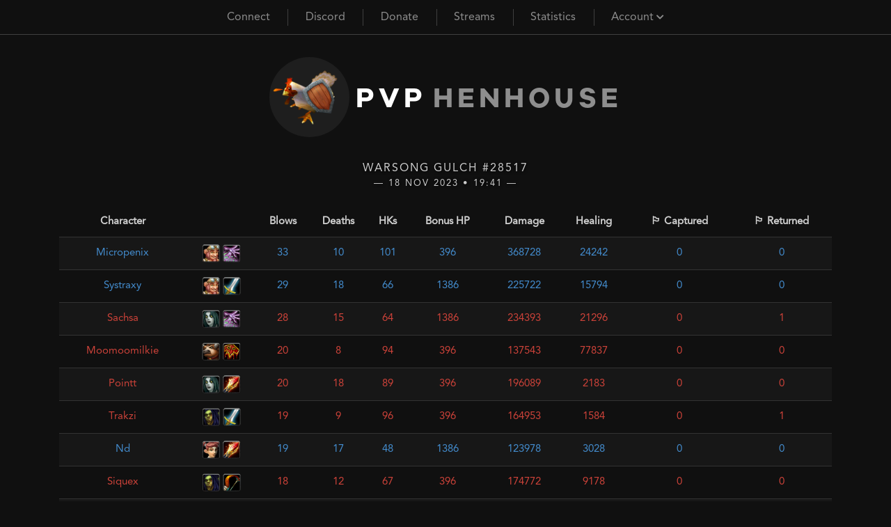

--- FILE ---
content_type: text/html; charset=utf-8
request_url: https://pvp.henhou.se/battlegrounds/match/28517
body_size: 3784
content:

<!DOCTYPE html>
<html lang="en" dir="ltr">
<head>
    <title>
        
            PvP Henhouse | Instant-60 Classic WoW Server
        
    </title>
    <meta charset="utf-8">
    <meta http-equiv="Content-Type" content="text/html; charset=utf-8" />
    <meta name="viewport" content="width=device-width, initial-scale=1">
    <meta name="keywords" content="PvP Henhouse, Henhouse PvP, Henhouse, WSG premades, vanilla instant 60, classic wow server, 1.14 private server, 1.12 private server, duel tournament, wsg tournament">
    <meta name="description" content="PvP Henhouse is an instant-60 vanilla realm crafted with competition in mind to provide the community with a non-P2W playground with patch 1.8 itemization for dueling, premade BGs, etc. Supporting both 1.12 and 1.14 clients.">
    <meta name="revisit-after" content="10 days">
    <link rel="stylesheet" type="text/css" href="/static/css/bootstrap.min.css" />
    <link rel="stylesheet" type="text/css" href="/static/css/pvphenhouse-style.css?ver=7kUNBykP9WpqueWc" />
    <link rel="stylesheet" type="text/css" href="https://cdnjs.cloudflare.com/ajax/libs/font-awesome/5.14.0/css/all.min.css" />
    <script src="https://cdnjs.cloudflare.com/ajax/libs/jquery/3.5.1/jquery.min.js"></script>
    
    
    <link rel="apple-touch-icon" sizes="180x180" href="/static/img/favicon/pvph/apple-touch-icon.png">
    <link rel="icon" type="image/png" sizes="32x32" href="/static/img/favicon/pvph/favicon-32x32.png">
    <link rel="icon" type="image/png" sizes="16x16" href="/static/img/favicon/pvph/favicon-16x16.png">
    <link rel="manifest" href="/static/img/favicon/pvph/site.webmanifest">
    <link rel="mask-icon" href="/static/img/favicon/pvph/safari-pinned-tab.svg" color="#5bbad5">
    <link rel="shortcut icon" href="/static/img/favicon/pvph/favicon.ico">
    <meta name="msapplication-TileColor" content="#1e1e1e">
    <meta name="msapplication-config" content="/static/img/favicon/pvph/browserconfig.xml">
    <meta name="theme-color" content="#1e1e1e">
    
</head>

<body>
<section class="topbar">
    <nav class="navbar navbar-expand-md">
        <a class="navbar-brand" href="/">
            <div class="logo">
                <img src="/static/img/logos/pvp-chicken.png" alt="PvP Henhouse logo" />
                <span class="pvp">PvP</span> <span class="henhouse">Hen</span>
            </div>
        </a>

        <button class="navbar-toggler" type="button" data-toggle="collapse" data-target="#navbarToggler" aria-controls="navbarToggler" aria-expanded="false" aria-label="Toggle navigation">
            <span class="navbar-toggler-icon"></span>
        </button>

        <div class="collapse navbar-collapse" id="navbarToggler">
            <ul class="navbar-nav m-auto">
                <li class="nav-item" id="nav-item-connect">
                    <a class="nav-link" href="/connect">
                        Connect
                    </a>
                </li>
                <li class="nav-item">
                    <a class="nav-link" href="https://discord.gg/zGbWKvT" target="_blank" rel="noopener noreferrer">
                        Discord
                    </a>
                </li>
                <li class="nav-item">
                    <a class="nav-link" href="/donate">
                        Donate
                    </a>
                </li>
                <li class="nav-item">
                    <a class="nav-link" href="/streams">
                        Streams
                    </a>
                </li>
                <li class="nav-item">
                    <a class="nav-link" href="/battlegrounds">
                        Statistics
                    </a>
                </li>









                <li class="nav-item dropdown">
                    <a class="nav-link" href="/account">
                        
                            Account
                        
                        <i class="fas fa-chevron-down"></i>
                    </a>
                    <div class="dropdown-content">
                        
                            <a class="nav-link" href="/login">
                                <i class="fas fa-sign-in-alt" aria-hidden="true"></i>
                                Log in
                            </a>
                            <a class="nav-link" href="/register">
                                <i class="fas fa-user-plus" aria-hidden="true"></i>
                                Register
                            </a>
                        
                    </div>
                </li>
            </ul>
        </div>
    </nav>
</section>

<section class="logo">
    <a href="/">
        <div class="logo">
            <img src="/static/img/logos/pvp-chicken.png" class="chicken" alt="PvP Henhouse logo" />
            <span class="pvp">PvP</span> <span class="henhouse">Henhouse</span>
        </div>
    </a>
</section>



<style>
     
    @media screen and (max-width: 767px) {
        table.match td:nth-of-type(1):before { content: "Name"; }
        table.match td:nth-of-type(2):before { content: "Race \26  Class"; }
        table.match td:nth-of-type(3):before { content: "Killing Blows"; }
        table.match td:nth-of-type(4):before { content: "Deaths"; }
        table.match td:nth-of-type(5):before { content: "Honorable Kills"; }
        table.match td:nth-of-type(6):before { content: "Bonus Honor Points"; }
        table.match td:nth-of-type(7):before { content: "Damage Done"; }
        table.match td:nth-of-type(8):before { content: "Healing Done"; }

        table.match td.match2:nth-of-type(9):before { content: "Flags Captured"; }
        table.match td.match2:nth-of-type(10):before { content: "Flags Returned"; }

        table.match td.match3:nth-of-type(9):before { content: "Bases Assaulted"; }
        table.match td.match3:nth-of-type(10):before { content: "Bases Defended"; }

        table.match td.match7:nth-of-type(9):before { content: "Flags Captured"; }
    }
</style>

<section class="main">
    <div class="info">
        
        <span class="page-title">Warsong Gulch #28517</span>
        <span class="page-sub-title">&mdash; 18 Nov 2023 • 19:41 &mdash;</span>
        
    </div>

    <div class="container">
        <div class="row">
            <div class="col">
                
                
                
                
                
                
                
                
                
                
                <table class="table match" id="match">
                    <thead>
                        <tr>
                            <th scope="col">Character</th>
                            <th scope="col"></th>
                            <th scope="col">Blows</th>
                            <th scope="col">Deaths</th>
                            <th scope="col">HKs</th>
                            <th scope="col">Bonus HP</th>
                            <th scope="col">Damage</th>
                            <th scope="col">Healing</th>
                            <th scope="col">🏳️ Captured</th>
                            
                            <th scope="col">🏳️ Returned</th>
                            
                        </tr>
                    </thead>

                    
                    <tr class="alliance">
                        <td>
                            <span class="alliance">
                                
                                <a class="alliance" href="/character/Micropenix">
                                    Micropenix
                                </a>
                                
                            </span>
                        </td>
                        <td>
                            <img src="/static/img/icons/bordered/7-0.png" alt="Player race icon" />
                            <img src="/static/img/icons/bordered/9.png" alt="Player class icon" />
                        </td>
                        <td>33</td>
                        <td>10</td>
                        <td>101</td>
                        <td>396</td>
                        <td>368728</td>
                        <td>24242</td>
                        <td class="match2">0</td>
                        
                        <td class="match2">0</td>
                        
                    </tr>
                    
                    <tr class="alliance">
                        <td>
                            <span class="alliance">
                                
                                <a class="alliance" href="/character/Systraxy">
                                    Systraxy
                                </a>
                                
                            </span>
                        </td>
                        <td>
                            <img src="/static/img/icons/bordered/7-0.png" alt="Player race icon" />
                            <img src="/static/img/icons/bordered/1.png" alt="Player class icon" />
                        </td>
                        <td>29</td>
                        <td>18</td>
                        <td>66</td>
                        <td>1386</td>
                        <td>225722</td>
                        <td>15794</td>
                        <td class="match2">0</td>
                        
                        <td class="match2">0</td>
                        
                    </tr>
                    
                    <tr class="horde">
                        <td>
                            <span class="horde">
                                
                                <a class="horde" href="/character/Sachsa">
                                    Sachsa
                                </a>
                                
                            </span>
                        </td>
                        <td>
                            <img src="/static/img/icons/bordered/5-1.png" alt="Player race icon" />
                            <img src="/static/img/icons/bordered/9.png" alt="Player class icon" />
                        </td>
                        <td>28</td>
                        <td>15</td>
                        <td>64</td>
                        <td>1386</td>
                        <td>234393</td>
                        <td>21296</td>
                        <td class="match2">0</td>
                        
                        <td class="match2">1</td>
                        
                    </tr>
                    
                    <tr class="horde">
                        <td>
                            <span class="horde">
                                
                                <a class="horde" href="/character/Moomoomilkie">
                                    Moomoomilkie
                                </a>
                                
                            </span>
                        </td>
                        <td>
                            <img src="/static/img/icons/bordered/6-1.png" alt="Player race icon" />
                            <img src="/static/img/icons/bordered/7.png" alt="Player class icon" />
                        </td>
                        <td>20</td>
                        <td>8</td>
                        <td>94</td>
                        <td>396</td>
                        <td>137543</td>
                        <td>77837</td>
                        <td class="match2">0</td>
                        
                        <td class="match2">0</td>
                        
                    </tr>
                    
                    <tr class="horde">
                        <td>
                            <span class="horde">
                                
                                <a class="horde" href="/character/Pointt">
                                    Pointt
                                </a>
                                
                            </span>
                        </td>
                        <td>
                            <img src="/static/img/icons/bordered/5-1.png" alt="Player race icon" />
                            <img src="/static/img/icons/bordered/8.png" alt="Player class icon" />
                        </td>
                        <td>20</td>
                        <td>18</td>
                        <td>89</td>
                        <td>396</td>
                        <td>196089</td>
                        <td>2183</td>
                        <td class="match2">0</td>
                        
                        <td class="match2">0</td>
                        
                    </tr>
                    
                    <tr class="horde">
                        <td>
                            <span class="horde">
                                
                                <a class="horde" href="/character/Trakzi">
                                    Trakzi
                                </a>
                                
                            </span>
                        </td>
                        <td>
                            <img src="/static/img/icons/bordered/2-1.png" alt="Player race icon" />
                            <img src="/static/img/icons/bordered/1.png" alt="Player class icon" />
                        </td>
                        <td>19</td>
                        <td>9</td>
                        <td>96</td>
                        <td>396</td>
                        <td>164953</td>
                        <td>1584</td>
                        <td class="match2">0</td>
                        
                        <td class="match2">1</td>
                        
                    </tr>
                    
                    <tr class="alliance">
                        <td>
                            <span class="alliance">
                                
                                <a class="alliance" href="/character/Nd">
                                    Nd
                                </a>
                                
                            </span>
                        </td>
                        <td>
                            <img src="/static/img/icons/bordered/7-1.png" alt="Player race icon" />
                            <img src="/static/img/icons/bordered/8.png" alt="Player class icon" />
                        </td>
                        <td>19</td>
                        <td>17</td>
                        <td>48</td>
                        <td>1386</td>
                        <td>123978</td>
                        <td>3028</td>
                        <td class="match2">0</td>
                        
                        <td class="match2">0</td>
                        
                    </tr>
                    
                    <tr class="horde">
                        <td>
                            <span class="horde">
                                
                                <a class="horde" href="/character/Siquex">
                                    Siquex
                                </a>
                                
                            </span>
                        </td>
                        <td>
                            <img src="/static/img/icons/bordered/2-1.png" alt="Player race icon" />
                            <img src="/static/img/icons/bordered/3.png" alt="Player class icon" />
                        </td>
                        <td>18</td>
                        <td>12</td>
                        <td>67</td>
                        <td>396</td>
                        <td>174772</td>
                        <td>9178</td>
                        <td class="match2">0</td>
                        
                        <td class="match2">0</td>
                        
                    </tr>
                    
                    <tr class="horde">
                        <td>
                            <span class="horde">
                                
                                <a class="horde" href="/character/Ddclxd">
                                    Ddclxd
                                </a>
                                
                            </span>
                        </td>
                        <td>
                            <img src="/static/img/icons/bordered/5-1.png" alt="Player race icon" />
                            <img src="/static/img/icons/bordered/8.png" alt="Player class icon" />
                        </td>
                        <td>17</td>
                        <td>22</td>
                        <td>57</td>
                        <td>396</td>
                        <td>164373</td>
                        <td>4220</td>
                        <td class="match2">0</td>
                        
                        <td class="match2">0</td>
                        
                    </tr>
                    
                    <tr class="horde">
                        <td>
                            <span class="horde">
                                
                                <a class="horde" href="/character/Harleyy">
                                    Harleyy
                                </a>
                                
                            </span>
                        </td>
                        <td>
                            <img src="/static/img/icons/bordered/5-1.png" alt="Player race icon" />
                            <img src="/static/img/icons/bordered/8.png" alt="Player class icon" />
                        </td>
                        <td>12</td>
                        <td>22</td>
                        <td>46</td>
                        <td>1386</td>
                        <td>169348</td>
                        <td>10704</td>
                        <td class="match2">0</td>
                        
                        <td class="match2">1</td>
                        
                    </tr>
                    
                    <tr class="alliance">
                        <td>
                            <span class="alliance">
                                
                                <a class="alliance" href="/character/Traquex">
                                    Traquex
                                </a>
                                
                            </span>
                        </td>
                        <td>
                            <img src="/static/img/icons/bordered/4-1.png" alt="Player race icon" />
                            <img src="/static/img/icons/bordered/3.png" alt="Player class icon" />
                        </td>
                        <td>12</td>
                        <td>17</td>
                        <td>42</td>
                        <td>1386</td>
                        <td>192272</td>
                        <td>1584</td>
                        <td class="match2">0</td>
                        
                        <td class="match2">2</td>
                        
                    </tr>
                    
                    <tr class="alliance">
                        <td>
                            <span class="alliance">
                                
                                <a class="alliance" href="/character/Drperplexmd">
                                    Drperplexmd
                                </a>
                                
                            </span>
                        </td>
                        <td>
                            <img src="/static/img/icons/bordered/7-1.png" alt="Player race icon" />
                            <img src="/static/img/icons/bordered/4.png" alt="Player class icon" />
                        </td>
                        <td>8</td>
                        <td>13</td>
                        <td>66</td>
                        <td>396</td>
                        <td>63340</td>
                        <td>0</td>
                        <td class="match2">0</td>
                        
                        <td class="match2">3</td>
                        
                    </tr>
                    
                    <tr class="alliance">
                        <td>
                            <span class="alliance">
                                
                                <a class="alliance" href="/character/Alliancehate">
                                    Alliancehate
                                </a>
                                
                            </span>
                        </td>
                        <td>
                            <img src="/static/img/icons/bordered/7-1.png" alt="Player race icon" />
                            <img src="/static/img/icons/bordered/4.png" alt="Player class icon" />
                        </td>
                        <td>7</td>
                        <td>18</td>
                        <td>40</td>
                        <td>1386</td>
                        <td>41517</td>
                        <td>14682</td>
                        <td class="match2">0</td>
                        
                        <td class="match2">3</td>
                        
                    </tr>
                    
                    <tr class="alliance">
                        <td>
                            <span class="alliance">
                                
                                <a class="alliance" href="/character/Yggemx">
                                    Yggemx
                                </a>
                                
                            </span>
                        </td>
                        <td>
                            <img src="/static/img/icons/bordered/3-1.png" alt="Player race icon" />
                            <img src="/static/img/icons/bordered/2.png" alt="Player class icon" />
                        </td>
                        <td>4</td>
                        <td>9</td>
                        <td>66</td>
                        <td>1386</td>
                        <td>14132</td>
                        <td>133725</td>
                        <td class="match2">0</td>
                        
                        <td class="match2">0</td>
                        
                    </tr>
                    
                    <tr class="alliance">
                        <td>
                            <span class="alliance">
                                
                                <a class="alliance" href="/character/Delenia">
                                    Delenia
                                </a>
                                
                            </span>
                        </td>
                        <td>
                            <img src="/static/img/icons/bordered/4-1.png" alt="Player race icon" />
                            <img src="/static/img/icons/bordered/11.png" alt="Player class icon" />
                        </td>
                        <td>1</td>
                        <td>7</td>
                        <td>41</td>
                        <td>1386</td>
                        <td>4029</td>
                        <td>47348</td>
                        <td class="match2">3</td>
                        
                        <td class="match2">0</td>
                        
                    </tr>
                    
                    <tr class="horde">
                        <td>
                            <span class="horde">
                                
                                <a class="horde" href="/character/Narnx">
                                    Narnx
                                </a>
                                
                            </span>
                        </td>
                        <td>
                            <img src="/static/img/icons/bordered/5-1.png" alt="Player race icon" />
                            <img src="/static/img/icons/bordered/5.png" alt="Player class icon" />
                        </td>
                        <td>1</td>
                        <td>10</td>
                        <td>48</td>
                        <td>1386</td>
                        <td>19484</td>
                        <td>131841</td>
                        <td class="match2">0</td>
                        
                        <td class="match2">0</td>
                        
                    </tr>
                    
                    <tr class="horde">
                        <td>
                            <span class="horde">
                                
                                <a class="horde" href="/character/Kiiwi">
                                    Kiiwi
                                </a>
                                
                            </span>
                        </td>
                        <td>
                            <img src="/static/img/icons/bordered/5-1.png" alt="Player race icon" />
                            <img src="/static/img/icons/bordered/5.png" alt="Player class icon" />
                        </td>
                        <td>1</td>
                        <td>8</td>
                        <td>90</td>
                        <td>396</td>
                        <td>14390</td>
                        <td>155233</td>
                        <td class="match2">0</td>
                        
                        <td class="match2">1</td>
                        
                    </tr>
                    
                    <tr class="horde">
                        <td>
                            <span class="horde">
                                
                                <a class="horde" href="/character/Egg">
                                    Egg
                                </a>
                                
                            </span>
                        </td>
                        <td>
                            <img src="/static/img/icons/bordered/5-0.png" alt="Player race icon" />
                            <img src="/static/img/icons/bordered/5.png" alt="Player class icon" />
                        </td>
                        <td>1</td>
                        <td>8</td>
                        <td>49</td>
                        <td>1386</td>
                        <td>44565</td>
                        <td>123818</td>
                        <td class="match2">0</td>
                        
                        <td class="match2">2</td>
                        
                    </tr>
                    
                    <tr class="horde">
                        <td>
                            <span class="horde">
                                
                                <a class="horde" href="/character/Helloboy">
                                    Helloboy
                                </a>
                                
                            </span>
                        </td>
                        <td>
                            <img src="/static/img/icons/bordered/6-1.png" alt="Player race icon" />
                            <img src="/static/img/icons/bordered/11.png" alt="Player class icon" />
                        </td>
                        <td>0</td>
                        <td>8</td>
                        <td>46</td>
                        <td>396</td>
                        <td>7285</td>
                        <td>26760</td>
                        <td class="match2">1</td>
                        
                        <td class="match2">0</td>
                        
                    </tr>
                    
                    <tr class="horde">
                        <td>
                            <span class="horde">
                                
                                <a class="horde" href="/character/Mzero">
                                    Mzero
                                </a>
                                
                            </span>
                        </td>
                        <td>
                            <img src="/static/img/icons/bordered/5-1.png" alt="Player race icon" />
                            <img src="/static/img/icons/bordered/5.png" alt="Player class icon" />
                        </td>
                        <td>0</td>
                        <td>6</td>
                        <td>70</td>
                        <td>396</td>
                        <td>11484</td>
                        <td>107357</td>
                        <td class="match2">0</td>
                        
                        <td class="match2">0</td>
                        
                    </tr>
                    
                </table>
                <p>
                    <a href="/battlegrounds"><span>Back</span></a>
                </p>
                
            </div>
        </div>
    </div>
</section>

<script defer type="text/javascript">
	$(document).ready(function () {
		$('#match').DataTable({
			"paging": false,
			"order": [[ 2, 'desc' ]],
			"columnDefs": [
				{ "orderable": false, "targets": 1 }
			],
			"searching": false,
			"info": false
        });
	});
</script>


    <footer class="footer mt-auto py-3">



    </footer>

    <script defer src="https://cdn.datatables.net/1.10.22/js/jquery.dataTables.min.js"></script>
    <script async src="/static/js/bootstrap.min.js"></script>
    <script defer src="https://static.cloudflareinsights.com/beacon.min.js" data-cf-beacon='{"token": "184994d8803743389e30ba18c80a5a6b"}'></script>
</body>
</html>



--- FILE ---
content_type: text/css; charset=utf-8
request_url: https://pvp.henhou.se/static/css/pvphenhouse-style.css?ver=7kUNBykP9WpqueWc
body_size: 7571
content:
:root {
  --main-accent: #8e8e8e;
  --lighter-accent: #a8a7a7;
}

body {
  width: 100vw;
  height: 100vh;
  min-height: 100vh;
  overflow-x: hidden;
  background: #101010;
  color: rgba(255, 255, 255, 0.8);
  font-family: 'Avenir LT Std 55 Roman', 'Helvetica', 'Verdana', sans-serif;
  -webkit-font-smoothing: antialiased;
  -moz-osx-font-smoothing: grayscale;
}

a, a:hover, a:focus {
  color: #8e8e8e;
  text-decoration: none;
}

.main {
  justify-content: center;
  align-items: center;
  align-content: center;
  text-align: center;
  /*min-height: 100%;*/
  line-height: 1.5;
  font-size: 15px;
}

.main p {
  letter-spacing: 0.001em;
}

.main .info {
  padding-top: 1rem;
}

.topbar {
  position: relative;
  display: flex;
  width: 100vw;
  background-color: #101010;
  height: 50px;
  border-bottom: 1px solid rgba(255, 255, 255, 0.2);
 }

.topbar ul {
  list-style: none;
  padding: 0;
  display: flex;
}

.topbar ul li {
  font-size: 12pt;
  padding-left: 2vw;
  padding-right: 2vw;
}

.topbar ul li:not(:last-child) {
  box-shadow: 13px 0 0 -12px rgba(255, 255, 255, 0.2)
}

.topbar a {
  padding: 12px 0;
}

.topbar a i.fas {
  font-size: 12px;
}

.topbar a:hover, .topbar a:focus, .topbar a.active {
  text-shadow: 0 0 20px var(--main-accent);
  color: var(--lighter-accent);
}

.dropdown {
  cursor: pointer;
  display: block;
}

.dropdown-content {
  display: none;
  position: absolute;
  background-color: #101010;
  min-width: 160px;
  box-shadow: 0 8px 16px 0 rgba(0, 1, 0, 0.2);
  border: 1px solid rgba(255, 255, 255, 0.2);
  border-top: 0;
  top: 49px;
  z-index: 1;
}

/* Links inside the dropdown */
.dropdown-content a {
  float: none;
  padding: 12px 16px;
  display: block;
  text-align: left;
  text-transform: capitalize;
  font-size: 14px;
}

.dropdown-content a:hover {
  background-color: var(--main-accent);
  color: #000;
}

.dropdown:hover .dropdown-content {
  display: block;
}

@font-face {
  src: url('../fonts/Galyon-Bold.otf');
  font-family: 'Galyon-Bold';
}

section.logo {
  display: flex;
  justify-content: center;
}

section.logo a:hover {
  opacity: 0.8;
}

div.logo {
  font-size: 30pt;
  text-transform: uppercase;
  font-family: 'Galyon-Bold', sans-serif;
  top: 20px;
  position: relative;
  display: inline-block;
  padding: .75rem 0 .75rem 0;
}

div.logo span {
  letter-spacing: 4.5pt;
  vertical-align: middle;
  -webkit-font-smoothing: antialiased;
}

div.logo img {
  max-height: 250px;
  max-width: 250px;
}

div.logo img.chicken {
  max-height: 115px;
  max-width: 115px;
  border-radius: 50%;
  background-color: #1e1e1e;
  vertical-align: middle;
}

div.logo span.pvp {
  color: white;
}

div.logo span.henhouse {
  color: #8e8e8e;
}

@font-face {
  font-family: 'Avenir LT Std 55 Roman';
  font-style: normal;
  font-weight: normal;
  src: local('Avenir LT Std 55 Roman'), url('../fonts/AvenirLTStd-Roman.woff') format('woff');
  font-display: swap;
}

.desc {
  max-width: 730px;
  line-height: 25px;
  margin: 0 auto;
  padding: 1rem 0 2rem 0;
}

.desc abbr[title], .desc acronym[title] {
  text-decoration: none;
  border-bottom: 1px rgba(255, 255, 255, 0.2) dotted;
}

.policy {
  margin: 0 auto;
  text-align: justify;
}

.faq {
  margin: 0 auto;
  text-align: left;
}

.policy p, .faq p {
  color: #969696;
}

.policy h4, .faq h4 {
  font-size: 18px;
  color: #ffffff;
  padding-top: 20px;
}

.faq h4 {
  color: var(--main-accent);
}

.card-body.faq h4 {
  padding-top: 0;
  font-size: 14px;
}

.info-box {
  text-align: left;
  color: white;
  font-size: 14px;
  border-bottom: 1px solid #333333;
  margin: 0 auto 1rem auto;
  padding: 10px;
  background-color: rgba(0, 0, 0, .2);
  max-width: 95%;
  line-height: normal;
}

span.notice {
  color: rgb(128, 128, 128);
  font-size: 14px;
  letter-spacing: normal;
}

span.timeframe {
  font-size: 10px;
  color: rgba(255, 255, 255, 0.4);
  position: absolute;
  margin-left: 5px;
  margin-top: 2px;
}

table, form, input {
  box-sizing: unset;
  -webkit-box-sizing: unset;
}

form.form-300 {
  max-width: 350px;
  margin: 0 auto;
}

/* Boostrap override */
input.form-control {
  font-size: 15px;
  margin-bottom: 10px;
  border: 1px solid rgba(255, 255, 255, 0.2);
  width: 100%;
  height: 48px;
  background: rgba(0, 0, 0, 0.5);
  color: rgba(255, 255, 255, 0.8);
  border-radius: 0;
  box-sizing: border-box;
  -webkit-box-sizing: border-box;
}

input.form-control::placeholder {
  color: rgba(255, 255, 255, 0.3);
}

input.form-control:focus {
  color: rgba(255, 255, 255, 0.8);
  background: rgba(0, 0, 0, 0.5);
  border-color: #504f4f;
  outline: 0;
  -webkit-box-shadow: inset 0 1px 1px rgba(0, 0, 0, .075), 0 0 8px rgba(80, 79, 79, 0.2);
  box-shadow: inset 0 1px 1px rgba(0, 0, 0, .075), 0 0 8px rgba(80, 79, 79, 0.2);
}

.dropdown, .dropleft, .dropright, .dropup {
  position: inherit;
}

.btn-dark {
  border-radius: 0;
  background-color: #101010;
  border: 1px solid #8e8e8e;
}

button.grow {
  width: auto;
  margin: 0 auto;
  padding: 6px 20px;
}

button.claim-btn {
  font-size: 13px;
  padding: 4px 10px;
  display: inline;
}

.btn-dark:hover:not(:disabled) {
  border: 1px solid #fff;
  background: #101010;
}

.btn-dark:disabled {
  border: 1px solid #8e8e8e;
}

.btn-dark:focus {
  border: 1px solid #fff;
  background: #101010;
  box-shadow: 0 1px 1px rgba(0, 0, 0, 0.0), 0 0 8px rgba(80, 79, 79, 1);
}

.btn-dark:not(:disabled):not(.disabled):active {
  background-color: #101010;
  border: 1px solid #fff;
  box-shadow: 0 1px 1px rgba(0, 0, 0, 0.0), 0 0 8px rgba(80, 79, 79, 1);
  color: rgba(255, 255, 255, 0.8);
}

.btn-dark:not(:disabled):not(.disabled):active:focus {
  box-shadow: none;
}

.list-group {
  text-align: left;
  text-transform: capitalize;
  font-size: 16px;
}

.list-group .fas {
  width: 18px;
  height: 18px;
}

.list-group-item {
  background-color: rgba(0, 0, 0, 0.2);
  border: 1px solid #333;
}

.list-group-item.active,
.list-group-item.active:hover,
.list-group-item.active:focus,
a.list-group-item:hover,
button.list-group-item:hover,
a.list-group-item:focus,
button.list-group-item:focus,
.list-group-item-action:active {
  color: #fff;
  background-color: var(--main-accent);
  border-color: #333;
}

a.list-group-item span {
  padding-left: 1em;
  letter-spacing: 0.2px;
}

.list-group-item:first-child {
  border-top-left-radius: 2px;
  border-top-right-radius: 2px;
}

.list-group-item:last-child {
  border-bottom-right-radius: 2px;
  border-bottom-left-radius: 2px;
}

a.list-group-item, button.list-group-item {
  color: #8e8e8e;
}

.list-group-item+.list-group-item.active {
  margin-top: 0;
  border-top-width: 0;
}

.list-group-item.disabled {
  background-color: rgba(0, 0, 0, 0.2);
  border-radius: 0;
}

.card {
  background-color: rgba(0, 0, 0, .2);
  border: 1px solid #1b1b1b;
  border-radius: 2px;
  text-align: left;
  margin-bottom: 1rem;
}

.card ol {
  list-style: none;
  counter-reset: item;
  padding-inline-start: 0;
  margin: 0;
}

.card ol.inlined {
  padding-inline-start: 1.5em;
}

.card ol li {
  counter-increment: item;
}

.card ol li:before {
  content: counter(item) ".";
  color: var(--main-accent);
  display: inline-block;
  margin-right: 10px;
}

.card-title {
  font-size: 1.1rem;
}

.card-subtitle {
  font-size: 15px;
}

.card p:last-child {
  margin-bottom: 0;
}

hr {
  border-top: 1px solid rgb(51, 51, 51);
}

.modal-dialog {
  max-width: 750px;
  margin: 8rem auto;
}

.modal-content {
  background: #101010;
  padding: 0;
  margin: 0;
  font-weight: normal;
  border: 1px solid #333;
}

.close {
  color: #8e8e8e;
  text-shadow: none;
}

.close:hover {
  color: inherit;
  opacity: .2;
}

.close:not(:disabled):not(.disabled):hover {
  opacity: .6;
}

.text-muted {
  color: #8e8e8e!important;
}

.tooltip-inner {
  border: 1px solid rgba(255, 255, 255, 0.3);
  background: #222222;
  box-shadow: 0 0 5px rgba(255, 255, 255, 0.2);
}

.form-check-input {
  position: inherit;
  margin-left: 0;
}

.alert-warning {
  color: #a8a738;
  background-color: #251613;
}

.alert {
  border: 0;
  border-bottom: 1px solid rgba(255, 255, 255, 0.2);
  border-radius: 0;
}

.navbar {
  width: 100vw;
}

.navbar-brand {
  display: none;
}

.nav-link {
  padding: 15px 0 15px 0;
}

#donation-nav .nav-item {
  width: 45%;
  text-transform: uppercase;
}

.navbar-expand-md .navbar-nav .nav-item .nav-link {
  padding-right: 0;
  padding-left: 0;
}

.navbar-expand-md .navbar-nav .nav-item.dropdown .dropdown-content .nav-link {
  padding: 12px 16px;
}

.dropdown a {
  padding-right: 0;
  padding-left: 0;
}

.navbar-toggler {
  color: rgb(168, 167, 56);
  border-color: rgba(168, 167, 56, .8);
}

.navbar-toggler:focus {
  outline: none;
  border-color: rgba(168, 167, 56, 1);
}

.navbar-toggler-icon {
  background-image: url("data:image/svg+xml,%3csvg xmlns='http://www.w3.org/2000/svg' width='30' height='30' viewBox='0 0 30 30'%3e%3cpath stroke='rgb(255, 169, 3)' stroke-linecap='round' stroke-miterlimit='10' stroke-width='2' d='M4 7h22M4 15h22M4 23h22'/%3e%3c/svg%3e");
}

.navbar-nav {
  justify-content: center;
  text-align: center;
}

  /* End Bootstrap overrides */

.import-card h5.card-title {
  font-size: 1rem;
}

.import-card img.borderless-icon {
  margin-right: 2px;
}

.import-card h6.card-subtitle {
  font-size: 14px;
}

form#char-import div.input-group {
  width: 85%;
  margin: auto;
}

.main div.content-section {
  border: 1px solid #333333;
  padding: 12px 20px;
  background-color: rgba(0, 0, 0, .2);
  line-height: normal;
  border-radius: 2px;
}

.main div.content-section p {
  text-align: left;
}

.main div.content-section hr {
  border-top-color: #333333;
}

.main table {
  color: inherit;
}

.main table a:hover, .main table a:focus {
  font-weight: bold;
}

.main table tbody tr:nth-child(odd) {
  background-color: #171717;
}

.main table tr:nth-child(even) {
  background-color: inherit !important;
}

.main table tr:not(:last-child) {
  border-bottom: 1px solid #333;
}

.main table thead th {
  border-bottom: 1px solid #333 !important;
}

.main table thead tr {
  background-color: inherit;
}

.main table tbody.full-border {
  border: 1px solid #333;
}

.main table#match-history tbody {
  color: #b3a48d;
}

.main table#match-history a, .main table#match-history a:focus {
  color: #d1a804;
}

.main table#match-history a:hover {
  color: #e6b905;
}

.main table tr th, .main table tr td  {
  border-top: 0;
  vertical-align: middle;
}

.main table.match thead th:hover {
  cursor: pointer;
}

.main table.match thead th:focus {
  font-weight: 400;
  outline: none;
}

.main .top-alltime {
  display: none;
}

table#account-overview tr th, table#account-overview tr td {
  padding: 20px;
}

table#account-overview a, .faq a  {
  color: #d1a804;
  text-decoration: none;
}

table.match tr th, table.match tr td {
  padding: 10px;
}

table.match img {
  height: 26px;
  width: 26px;
  border-radius: 3px;
}

table.inner-table tbody tr.winner {
  background-color: rgba(100,255,0,.05) !important;
}

table.inner-table tbody tr.loser {
  background-color: rgba(255,0,20,.05) !important;
}

table td.match-details {
  background-color: #0f0f0f;
}

tr.selected {
  border: 2px solid goldenrod !important;
  background-color: #252525 !important;
}

.borderless-icon {
  height: 26px;
  width: 26px;
  border-radius: 3px;
}

.arena-details {
  height: 18px;
  width: 18px;
}

.info-msg {
  margin-top: 1rem;
}

.success {
  color: #82bf41 !important;
}

.error {
  color: #bf432f !important;
}

.afk {
  color: #ff8c00;
}

.strikethrough {
  text-decoration: line-through;
}

.underline {
  text-decoration: underline;
}

.disabled {
  color: #4a4a4a;
}

div.info span.page-title {
  display: inherit;
  letter-spacing: 2px;
  padding: 25px 0 25px 0;
  text-transform: uppercase;
  font-weight: normal;
  text-align: center;
  color: rgba(255, 255, 255, 0.8);
  text-shadow: 1px 1px 4px #000;
  font-size: 16px;
}

span.page-title.empty {
  margin-top: 24px;
}

div.info span.page-sub-title {
  display: inherit;
  letter-spacing: 2px;
  padding-bottom: 25px;
  text-transform: uppercase;
  font-weight: normal;
  text-align: center;
  color: rgba(255, 255, 255, 0.8);
  text-shadow: 1px 1px 4px #000;
  font-size: 13px;
  margin-top: -25px;
}

div.info span.title-large {
  font-size: 20px;
}

div.info.arena-team-info {
  margin: 3% 0 0 0;
}

div.info.arena {
  padding: 25px 0 25px 0;
}

div.info.arena span {
  padding: 0;
  margin: 0;
}

img.arena-icon {
  height: 128px;
  width: 128px;
}

img.faction-icon {
  height: 120px;
}

img.faction-icon.horde {
  filter: drop-shadow(2px 3px 0 #361506);
}

img.faction-icon.alliance {
  filter: drop-shadow(2px 3px 0px #002e60);
}

.downloads .fas, .downloads .fab {
  margin-right: 5px;
}

.server-info {
  padding: 20px 20px !important;
}

span.server-status {
  margin-right: 2px;
  letter-spacing: 0.4px;
}

span.server-uptime {
  display: block;
  font-size: 12px;
  margin-top: 2px;
  letter-spacing: 1px;
  color: rgba(167, 158, 145, 0.6);
}

.article {
  border-bottom: 1px solid rgba(255, 255, 255, .08); /* not used?*/
  color: #a08f75;
}

.article div.header {
  display: flow-root;
  color: #ffa902;
  border-bottom: 1px solid rgba(255, 255, 255, 0.08);
  padding: 6px 0 12px 0;
  font-size: 16px;
  letter-spacing: 1px;
}

.article a, a:focus, .faq a {
  color: #d1a804;
  text-decoration: none;
}

.article a:hover, .faq a:hover {
  color: #e6b905;
  text-decoration: none;
}

.article div.header span.title {
  float: left;
  width: 70%;
  text-align: left;
}

.article div.header a {
  color: inherit;
}

.article div.header span.date {
  float: right;
  width: 30%;
  text-align: right;
}

.article p {
  text-align: left;
}

.article video {
  width: 510px;
  border: 1px solid rgba(255, 255, 255, 0.08);
}

.article table.table {
  margin-bottom: 0;
}

.article table.table tbody tr.alliance:hover, .article table.table tbody tr.horde:hover, .article table.table tbody tr.neutral:hover {
  cursor: pointer;
  font-weight: bold;
}

button.sidebar-btn {
  display: inline;
  margin: 0 !important;
}

td.sidebar-icons-2 {
  width: 25%;
}

.icontiny img {
  margin-right: 5px;
}

.item-group {
  border-radius: 2px;
  /*border: 1px solid #333;*/
  padding: 0;
  display: block;
  text-align: left;
}

.item:first-child {
  border-top: none;
}

.item:nth-child(odd) {
  background-color: #171717;
}

/*.item:nth-child(even) {*/
/*  background-color: #191919;*/
/*}*/

.item:last-child {
  border-bottom: none;
}

.item {
  padding: 10px;
  text-shadow: 1px 1px 0 #000;
  border-bottom: 1px solid #333;
  box-sizing: unset;
}

.donation-shop .item:hover, .activity-shop .item:hover {
  cursor: pointer;
  background-color: #303030;
}

.activity-shop .item .item-image {
  float: left;
  display: block;
  margin-right: 12px;
  border-radius: 4px;

  height: 18px;
  width: 18px;
}

.item .item-button {
  float: right;
  text-align: right;
  flex: auto;
  align-self: center;
}

div.item span.q0 {
  color: #777 !important;
}

div.item span.q1 {
  color: #fff !important;
}

div.item span.q2 {
  color: #1eff00 !important;
}

div.item span.q3 {
  color: #0070dd !important;
}

div.item span.q4 {
  color: #a335ee !important;
}

div.item span.q5 {
  color: #ff8000 !important;
}

div.item span.desc {
  font-size: 10pt;
  padding-top: 6px;
  color: rgba(255, 255, 255, 0.7);
}

span.cost {
  color: #8e8e8e;
  padding-left: 12px;
  padding-right: 6px;
  text-shadow: 1px 1px 0 #000;
}

.custom-select:focus {
  border-color: rgba(255, 255, 255, 0.6);
  outline: 0;
  -webkit-box-shadow: inset 0 1px 1px rgba(0, 0, 0, .075), 0 0 8px rgba(80, 79, 79, 0.6);
  box-shadow: inset 0 1px 1px rgba(0, 0, 0, .075), 0 0 8px rgba(80, 79, 79, 0.6);
}

.client-downloads div.item div.item-image {
  margin-right: 0;
  font-size: 16pt;
}

.nav-tabs {
  border-bottom: 0;
}

.nav-tabs .nav-link {
  color: #ffffff;
  border-radius: 0;
  border: 1px solid #333;
  margin-right: 5px;
  cursor: pointer;
}

.nav-tabs .nav-link:hover {
  border: 1px solid #333;
  background-color: #191919;
  color: inherit;
}

.nav-tabs .nav-link.active {
  color: #ffffff;
  border: 1px solid #333;
  background-color: #272727;
}

.nav-tabs .nav-link:focus {
  border: 1px solid #333;
}

.modal-content h1 {
  font-size: 50px;
}

.modal-content h2 {
  font-size: 30px;
}

.modal-content #wrapper {
  background: #181818 no-repeat top center;
  padding-top: 10px;
  text-align: center;
}

.profile-row {
  display: -ms-flexbox;
  display: flex;
  -ms-flex-wrap: wrap;
  flex-wrap: wrap;
  justify-content: space-between;
}

.equipment-left, .equipment-right {
  min-height: 400px;
}

.equipment-slot a {
  display: inline-block;
}

p.characterName {
  font-weight: 700;
  margin-bottom: 0;
  line-height: 2.7rem;
  font-size: 20pt;
}

p.characterMetadata {
  padding-bottom: 10px;
}

.class-druid, .class-druid a:hover {
  color: #ff7d0a !important
}

.class-hunter, .class-hunter a:hover {
  color: #abd473 !important
}

.class-mage, .class-mage a:hover {
  color: #40c7eb !important
}

.class-paladin, .class-paladin a:hover {
  color: #f58cba !important
}

.class-priest, .class-priest a:hover {
  color: #fff !important
}

.class-rogue, .class-rogue a:hover {
  color: #fff569 !important
}

.class-shaman, .class-shaman a:hover {
  color: #0070de !important
}

.class-hunter, .class-hunter a:hover {
  color: #abd473 !important
}

.class-warlock, .class-warlock a:hover {
  color: #8787ed !important
}

.class-warrior, .class-warrior a:hover {
  color: #c79c6e !important
}

.horde, .horde a:hover {
  color: #cb4239;
}

.alliance, .alliance a:hover {
  color: #438bcc;
}

.neutral, .neutral a:hover {
  color: inherit;
}

.model {
  min-width: 200px;
  flex-grow: 1;
}

.container-fixed {
  min-width: 275px !important;
}
.character {
  display: flex;
  flex-wrap: wrap;
  justify-content: space-between;
}
.character-equipment {
  flex-direction: column;
  z-index: 2;
}
.character-equipment.weapons {
  display: flex;
  flex-direction: row;
  justify-content: center;
  width: 100%;
  z-index: 1
}
.equipment-slot {
  height: 68px;
  width: 68px;
}

#processingPanel {
  padding: 40px;
  text-align: center;
}

#donationShopModal .modal-body {
  padding: 0;
}

#donationShopModal .modal-dialog {
  max-width: 860px;
}

#donationShopModal button.close {
  position: absolute;
  right: 5px;
}

.donation-shop .item {
  min-height: 38px;
  display: flex;
  align-content: center;
}

.donation-shop .item .item-image {
  width: 38px;
  height: 38px;

  float: left;
  display: block;
  margin-right: 12px;
  border-radius: 4px;

  flex: none;
  align-self: center;
}

.donation-shop .item .item-image div {
  width: 100%;
  height: 100%;
  display: block;
  background-size: contain;
  border-radius: 3px;
  box-shadow: inset 0 0 3px 2px #000, 0 0 5px #000;
  border: 1px solid rgba(74, 77, 75, 0.85);
}

.donation-shop .list-group-item {
  padding: .5rem 1.25rem;
}

.donation-shop .list-group-item span {
  padding-left: 0;
}

.donation-shop.list-group {
  font-size: inherit;
}

.item-icon-container {
  width: 38px;
  height: 38px;
  margin: 2px auto;
}

select.character-select {
  background-color: #101010e6;
  border: 1px solid #6f6f6f;
  border-radius: 3px;
}

.hide {
  display: none;
}

.fa-youtube {
  color: #ff0000;
}

footer {
  text-align: center;
  text-transform: uppercase;
  font-size: 10px;
  color: #949494;
  letter-spacing: 1px;
  padding-bottom: 10px;
}

footer.donate {
  display: none;
  position: relative;
  padding-top: 5px;
  text-transform: none;
  font-size: 12px;
}

footer a {
  font-size: 12px;
  text-decoration: none;
  padding-left: 0;
  padding-right: 0;
}

footer a:hover {
  text-decoration: underline;
}

/* Overwrite default value causing shrinkage */
.table-responsive {
  display: table;
}

/* Extra small devices (phones, up to 480px) */
@media screen and (max-width: 767px) {
  .topbar {
    height: auto;
    min-height: 50px;
    background: #1e1e1e;
  }

  .navbar {
    padding: 0;
  }

  a.navbar-brand {
    display: inherit;
    margin-left: 1rem;
  }

  .navbar-toggler {
    margin-right: 1rem;
  }

  .navbar-collapse {
    border-top: 1px solid rgba(255, 255, 255, 0.2);
  }

  .navbar-brand div.logo {
    top: 0;
  }

  .dropdown-content {
    background: rgba(25, 25, 25, 0.7);
    box-shadow: none;
    position: relative;
    width: 75%;
    border: 1px solid rgba(152, 150, 150, 0.1);
    margin: 0 auto;
    top: 0;
  }

  .dropdown-content a.nav-link {
    padding-left: 20px;
    padding-right: 20px;
  }

  .dropdown-content a:hover {
    border-radius: 0;
  }

  section.logo {
    display: none;
  }

  div.logo {
    font-size: 23pt;
  }

  div.logo img {
    max-height: 75px;
    max-width: 75px;
  }

  .main .info {
    padding-top: 0;
  }

  div.info span.title-large {
    font-size: 18px;
  }

  .desc {
    padding: 1rem 1rem 2rem 1rem;
  }

  .article div.header span.title {
    font-size: 13px;
    width: 100%;
  }

  .article div.header span.date {
    font-size: 12px;
    color: #caa55dd9;
    float: left;
    text-align: left;
    display: block;
    width: 50%;
  }

  .article video {
    width: 100%;
  }

  /* Force table to not be like tables anymore */
  table.match, table.match tbody, table.match th, table.match td, table.match tr {
    display: block;
    width: 100%;
  }

  /* Hide table headers (but not display: none;, for accessibility) */
  table.match th {
    position: absolute;
    top: -9999px;
    left: -9999px;
  }

  table.match tr {
    border: 1px solid #333;
    margin: 0 0 1rem 0;
  }

  table.match td {
    /* Behave  like a "row" */
    border: none;
    border-bottom: 1px solid #333;
    position: relative;
    padding-left: 60%;
  }

  table.match tr th, table.match tr td {
    padding-left: 60%;
    text-align: left;
  }

  table.match td:before {
    /* Now like a table header */
    position: absolute;
    left: 10px;
    width: 45%;
    padding-right: 10px;
    white-space: nowrap;
  }

  /* Label the data */
  /* MOVED INSIDE profile.gohtml SO STRINGS ARE PROPERLY TRANSLATED! */
  /*table.match td:nth-of-type(1):before { content: "Name"; }*/
  /*table.match td:nth-of-type(2):before { content: "Race & Class"; }*/
  /*table.match td:nth-of-type(3):before { content: "Killing Blows"; }*/
  /*table.match td:nth-of-type(4):before { content: "Deaths"; }*/
  /*table.match td:nth-of-type(5):before { content: "Honorable Kills"; }*/
  /*table.match td:nth-of-type(6):before { content: "Bonus Honor Points"; }*/
  /*table.match td:nth-of-type(7):before { content: "Damage Done"; }*/
  /*table.match td:nth-of-type(8):before { content: "Healing Done"; }*/

  /*table.match td.match2:nth-of-type(9):before { content: "Flags Captured"; }*/
  /*table.match td.match2:nth-of-type(10):before { content: "Flags Returned"; }*/

  /*table.match td.match3:nth-of-type(9):before { content: "Bases Assaulted"; }*/
  /*table.match td.match3:nth-of-type(10):before { content: "Bases Defended"; }*/

  /*table.match td.match7:nth-of-type(9):before { content: "Flags Captured"; }*/

  table.match img {
    width: 20px;
    height: 20px;
  }

  .td-expendable {
    display: none;
  }

  .table-responsive {
    display: block;
  }

  img.arena-icon {
    height: 64px;
    width: 64px;
    margin-bottom: 25px;
  }
}

/* Small devices (tablets, 768px and up) */
@media (min-width: 768px) and (max-width: 991px) {
  .table.match img {
    width: 18px;
    height: 18px;
  }

  .borderless-icon {
    width: 18px;
    height: 18px;
  }

  #nav-item-connect {
    display: none;
  }

  .article div.header span.title {
    font-size: 13px;
    width: 100%;
  }

  .article div.header span.date {
    font-size: 12px;
    color: #caa55dd9;
    float: left;
    text-align: left;
    display: block;
    width: 50%;
  }

  .article video {
    width: 100%;
  }

  td.sidebar-icons-2 {
    display: none;
  }

  td.sidebar-id {
    display: none;
  }
}

/* tablets/desktops and up ———– */
@media (min-width: 992px) and (max-width: 1199px) {
  td.sidebar-icons-2 {
    width: 30%;
  }
}

/* large desktops and up ———– */
@media screen and (min-width: 1200px) {

}

/* ############### */
/* Floating Labels */
.form-label-group {
  position: relative;
}

.form-label-group > input,
.form-label-group > label {
  /*height: 3.125rem;*/
  padding: .8rem;
  text-align: left;
}

.form-label-group > label {
  position: absolute;
  top: 0;
  display: block;
  width: 100%;
  margin-bottom: 0; /* Override default `<label>` margin */
  color: rgba(255, 255, 255, 0.3);
  pointer-events: none;
  cursor: text; /* Match the input under the label */
  border: 1px solid transparent;
  transition: all .1s ease-in-out;
}

.form-label-group input::-webkit-input-placeholder {
  color: transparent;
}

.form-label-group input:-ms-input-placeholder {
  color: transparent;
}

.form-label-group input::-ms-input-placeholder {
  color: transparent;
}

.form-label-group input::-moz-placeholder {
  color: transparent;
}

.form-label-group input::placeholder {
  color: transparent;
}

.form-label-group input:not(:placeholder-shown) {
  padding-top: 1.25rem;
  padding-bottom: .25rem;
}

.form-label-group input:not(:placeholder-shown) ~ label {
  padding-top: .25rem;
  padding-bottom: .25rem;
  font-size: 12px;
  color: #777;
}

/* Fallback for Edge
-------------------------------------------------- */
@supports (-ms-ime-align: auto) {
  .form-label-group > label {
    display: none;
  }
  .form-label-group input::-ms-input-placeholder {
    color: #777;
  }
}

/* Fallback for IE
-------------------------------------------------- */
@media all and (-ms-high-contrast: none), (-ms-high-contrast: active) {
  .form-label-group > label {
    display: none;
  }
  .form-label-group input:-ms-input-placeholder {
    color: #777;
  }
}
